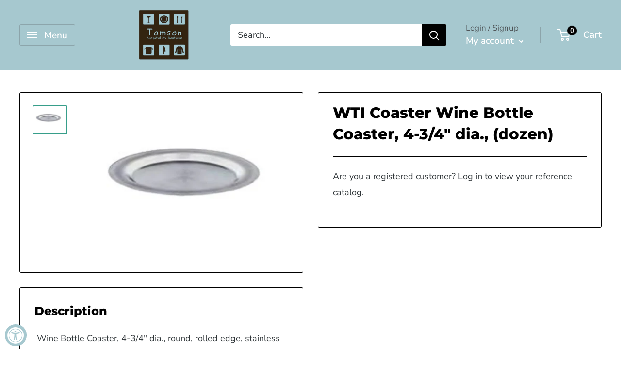

--- FILE ---
content_type: text/javascript
request_url: https://tomsonhb.com/cdn/shop/t/3/assets/CML_script.js?v=117239371740314833481664633857
body_size: 1678
content:
if(window.jQuery)init();else{var script=document.createElement("script");document.head.appendChild(script),script.type="text/javascript",script.src="https://code.jquery.com/jquery-3.2.1.js",script.onload=init}function init(){(typeof Shopify.getCart>"u"||typeof Shopify.getCart===void 0)&&(Shopify.getCart=function(t){jQuery.getJSON("/cart.js",function(r){typeof t=="function"&&t(r)})}),(typeof Shopify.clear>"u"||typeof Shopify.clear===void 0)&&(Shopify.clear=function(t){var r={type:"POST",url:"/cart/clear.js",data:"",dataType:"json",success:function(r2){t(r2)},error:function(t2,r2){Shopify.onError(t2,r2)}};jQuery.ajax(r)}),function($2){$2(function(){let option=$2(".CML_payments_options").val();typeof option<"u"&&option!=""&&set_payment(option),$2(".CML_payments_options").on("change",function(){set_payment($2(this).val())});function set_payment(option2){option2=="pay_later"?$2("#cml_checkout").attr("name",""):$2("#cml_checkout").attr("name","checkout")}window.location.href.indexOf("pages/cml_checkout")>-1&&Shopify.getCart(function(data){data.items.length||(alert("There are no items in the cart. Redirecting to home page."),window.location="/")}),$2.fn.on||($2.fn.on=function(events,selector,callback){$2(document).delegate(selector,events,callback)});function createOrder(customerId,address,$submit,cartData,customer_email){var $self=$2(this);if(!$self.data("requestRunning")){$self.data("requestRunning",!0);var shippingAddress={},valid=!0,attributes={};$2(".submit-address").length&&$2(".submit-address").find('[name^="address"]').each(function(){shippingAddress[this.name.replace("address[","").replace("]","")]=this.value}),shippingAddress.shipping_charges=$2(".submit-address").find('[name="address[shipping_charges]"]:checked').val(),cartData.discount="",$2("#discount").val()&&(cartData.discount=$2("#discount").val()),cartData.note="",$2("#note").val()&&(cartData.note=$2("#note").val());var customer_email=$2("input[name=email]").val();$2.ajax("/apps/create-cml-order",{type:"post",dataType:"json",crossDomain:!0,data:{customer:customerId,address,cart:cartData,shipping_address:shippingAddress,attributes,customer_email},success:function(data){data.success?Shopify.clear(function(){show_popup()}):alert(data.error)},error:function(){alert("An error occurred creating the order, please try again.")},complete:function(){hide_loader(),$self.data("requestRunning",!1)}})}}function handleCheckout(e){e.preventDefault();var payment_options="pay_later";if($2(".CML_payments_options").val()!=""&&typeof $2(".CML_payments_options").val()<"u"&&(payment_options=$2(".CML_payments_options").val()),storeArguments.instantPayment&&payment_options=="pay_now"||storeArguments.instantPaymentTag)pay_instant();else{var $self=$2(this),checkout_page="/pages/cml_checkout";if(show_loader(),$self.data("requestRunning"))return;$self.data("requestRunning",!0),Shopify.getCart(function(data){data.items.length?$2.ajax({type:"HEAD",url:checkout_page,success:function(){$self.hasClass("checkout-skipper")?($2('[name="note"]').length&&(data.note=$2('[name="note"]').val()),createOrder(storeArguments.customer,storeArguments.shopAddress,$self,data,storeArguments.customer_email)):window.location.href=checkout_page},error:function(){$2('[name="note"]').length&&(data.note=$2('[name="note"]').val()),createOrder(storeArguments.customer,storeArguments.shopAddress,$self,data,storeArguments.customer_email)},complete:function(){$self.data("requestRunning",!1)}}):alert("There are no items in the cart")})}}function show_loader(){$2(".loader").show(),$2("#checkout_place_order").hide()}function hide_loader(){$2(".loader").hide(),$2("#checkout_place_order").show()}$2(document).on("click","#checkout_place_order",handleCheckout),$2(`[onclick="window.location='/checkout'"]`).each(function(){$2(this).removeAttr("onclick"),$2(this).click(handleCheckout)}),$2(document).on("click",'[name="checkout"], [name="goto_pp"], [name="goto_gc"], form[action="/cart"] [type="submit"][name="checkout"], form[action="/cart"] [type="image"], form#cartform [type="image"], form#cartform [type="submit"]',function(e){var payment_options="pay_later";$2(".CML_payments_options").val()!=""&&typeof $2(".CML_payments_options").val()<"u"&&(payment_options=$2(".CML_payments_options").val()),(payment_options=="pay_later"||storeArguments.instantPayment)&&handleCheckout(e)}),$2(document).on("submit",'form[action="/cart"] [name="checkout"], form[action="/checkout"], form#cartform',function(e){var payment_options="pay_later";$2(".CML_payments_options").val()!=""&&typeof $2(".CML_payments_options").val()<"u"&&(payment_options=$2(".CML_payments_options").val()),(payment_options=="pay_later"||storeArguments.instantPayment)&&handleCheckout(e)}),$2('#customer_login input[name="checkout_url"]').remove(),$2(".additional-checkout-buttons, .additional_checkout_buttons").remove(),$2("#CML_draft_orders").length>0&&get_draft_orders(),$2(document).on("click",".cml_pagination span",function(){get_draft_orders($2(this).data("cursor"),$2(this).attr("class"))}),$2(".discount_btn").click(function(){var discount=$2("#discount").val(),th=$2(this);if(discount!=""){if(th.data("ajaxRunning"))return!1;$2.ajax({url:"/apps/create-cml-order/"+$2("#discount").val(),beforeSend:function(){th.data("ajaxRunning",!0),th.css("opacity","0.2")},dataType:"json",success:function(data){if($2.isEmptyObject(data))alert("No coupon found.");else if(data.already_used)alert("You have used this coupon already."),$2("#discount").val("");else{let totalPrc=$2(".total .price").data("price");totalPrc=parseFloat(totalPrc/100);var final_item_discount=0;if(data.type=="fixed_amount")if(typeof data.target_selection<"u"&&data.target_selection=="entitled"){if(typeof data.entitled_variant_ids<"u")for(var ids in data.entitled_variant_ids){var target_item=$2("ul").find("[data-variant_id="+data.entitled_variant_ids[ids]+"]"),target_item_price=target_item.data("price").toString(),target_item_qty=target_item.find(".quantity").html().trim(),item_discount=Number(target_item_price.slice(0,-2))*target_item_qty-data.amount;target_item.find(".price").addClass("cut-price"),target_item.find(".discounted_item_price").html(item_discount),final_item_discount+=item_discount}if(typeof data.entitled_product_ids<"u")for(var ids in data.entitled_product_ids){var target_item=$2("ul").find("[data-product_id="+data.entitled_product_ids[ids]+"]"),target_item_price=target_item.data("price").toString(),target_item_qty=target_item.find(".quantity").html().trim(),item_discount=Number(target_item_price.slice(0,-2))-data.amount;target_item.find(".price").addClass("cut-price"),target_item.find(".discounted_item_price").html(item_discount),final_item_discount+=item_discount}var total=final_item_discount}else var total=Number(totalPrc.slice(0,-2))-data.amount;else if(data.type=="percentage")if(typeof data.target_selection<"u"&&data.target_selection=="entitled"){if(typeof data.entitled_variant_ids<"u")for(var ids in data.entitled_variant_ids){var target_item=$2("ul").find("[data-variant_id="+data.entitled_variant_ids[ids]+"]"),target_item_price=target_item.data("price").toString(),target_item_qty=target_item.find(".quantity").html().trim(),item_discount=Number(target_item_price.slice(0,-2))-data.amount/100*Number(target_item_price.slice(0,-2));target_item.find(".price").addClass("cut-price"),target_item.find(".discounted_item_price").html(item_discount),final_item_discount+=item_discount}if(typeof data.entitled_product_ids<"u")for(var ids in data.entitled_product_ids){var target_item=$2("ul").find("[data-product_id="+data.entitled_product_ids[ids]+"]"),target_item_price=target_item.data("price").toString(),target_item_qty=target_item.find(".quantity").html().trim(),item_discount=Number(target_item_price.slice(0,-2))-data.amount/100*Number(target_item_price.slice(0,-2));target_item.find(".price").addClass("cut-price"),target_item.find(".discounted_item_price").html(item_discount),final_item_discount+=item_discount}var total=final_item_discount}else var total=totalPrc-data.amount/100*totalPrc;else console.log("No type defined");$2(".total .price").addClass("cut-price"),$2(".discounted_price").html(total+Number($2(".shipping .price").html())),$2(".after_discount").show(),$2(".discount-code").html(discount)}},complete:function(){th.css("opacity","1"),th.data("ajaxRunning",!1)}})}else alert("Discount code cannot be empty")})})}(jQuery);function show_popup(){var overlay=document.getElementById("overlay"),popup=document.getElementById("popup");overlay.style.display="block",popup.style.display="block"}}function hide_popup(){var overlay=document.getElementById("overlay"),popup=document.getElementById("popup");overlay.style.display="none",popup.style.display="none",window.location.href="/"}function pay_instant(){var xhttp=new XMLHttpRequest;xhttp.onreadystatechange=function(){if(this.readyState==4&&this.status==200){var http=new XMLHttpRequest,url="/apps/create-cml-order",params="address="+storeArguments.shopAddress+"&customer="+storeArguments.customer+"&cart="+this.responseText+"&instant=true";http.open("POST",url,!0),http.setRequestHeader("Content-type","application/x-www-form-urlencoded"),http.onreadystatechange=function(){if(this.readyState==4&&this.status==200){var data=$.parseJSON(this.responseText);console.log(data),data.success&&(window.location=data.success.invoice_url,console.log(data.success.invoice_url))}},http.send(params)}},xhttp.open("GET","/cart.js",!0),xhttp.send()}function get_draft_orders(cursor,action){var xhttp=new XMLHttpRequest;xhttp.onreadystatechange=function(){if(this.readyState==4&&this.status==200){var http=new XMLHttpRequest,url="/apps/create-cml-order",params="address="+storeArguments.shopAddress+"&customer="+storeArguments.customer+"&action=draft_order_list&cursor="+cursor+"&pagination_action="+action;http.open("POST",url,!0),http.setRequestHeader("Content-type","application/x-www-form-urlencoded"),http.onreadystatechange=function(){this.readyState==4&&this.status==200&&(document.getElementById("CML_draft_orders").innerHTML=this.responseText)},http.send(params)}},xhttp.open("GET","/cart.js",!0),xhttp.send()}
//# sourceMappingURL=/cdn/shop/t/3/assets/CML_script.js.map?v=117239371740314833481664633857
